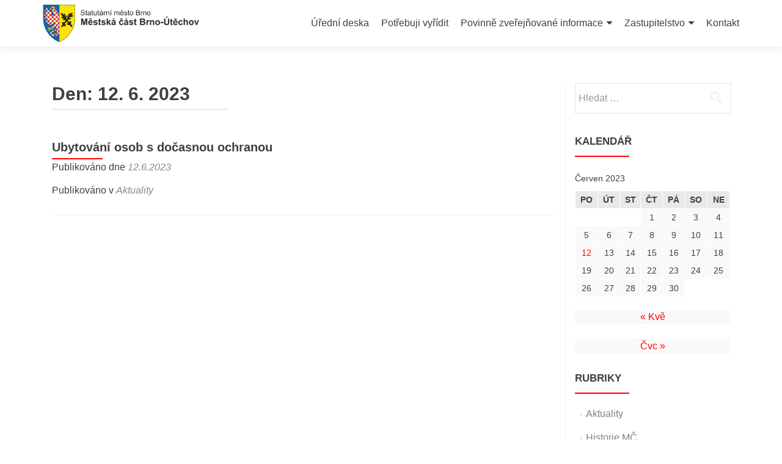

--- FILE ---
content_type: text/html; charset=UTF-8
request_url: https://brno-utechov.cz/2023/06/12/
body_size: 12347
content:
<!DOCTYPE html>

<html lang="cs">

<head>

<meta charset="UTF-8">
<meta name="viewport" content="width=device-width, initial-scale=1">
<link rel="profile" href="http://gmpg.org/xfn/11">
<link rel="pingback" href="https://brno-utechov.cz/xmlrpc.php">

<title>12.6.2023 &#8211; MČ Brno-Útěchov</title>
<meta name='robots' content='max-image-preview:large' />
<link rel='dns-prefetch' href='//www.googletagmanager.com' />
<link rel='dns-prefetch' href='//fonts.googleapis.com' />
<link rel="alternate" type="application/rss+xml" title="MČ Brno-Útěchov &raquo; RSS zdroj" href="https://brno-utechov.cz/feed/" />
<link rel="alternate" type="application/rss+xml" title="MČ Brno-Útěchov &raquo; RSS komentářů" href="https://brno-utechov.cz/comments/feed/" />
<style type="text/css">
.archive #nav-above,
					.archive #nav-below,
					.search #nav-above,
					.search #nav-below,
					.blog #nav-below, 
					.blog #nav-above, 
					.navigation.paging-navigation, 
					.navigation.pagination,
					.pagination.paging-pagination, 
					.pagination.pagination, 
					.pagination.loop-pagination, 
					.bicubic-nav-link, 
					#page-nav, 
					.camp-paging, 
					#reposter_nav-pages, 
					.unity-post-pagination, 
					.wordpost_content .nav_post_link { 
						display: none !important; 
					}
					.single-gallery .pagination.gllrpr_pagination {
						display: block !important; 
					}</style>
		
	<style id='wp-img-auto-sizes-contain-inline-css' type='text/css'>
img:is([sizes=auto i],[sizes^="auto," i]){contain-intrinsic-size:3000px 1500px}
/*# sourceURL=wp-img-auto-sizes-contain-inline-css */
</style>
<style id='wp-emoji-styles-inline-css' type='text/css'>

	img.wp-smiley, img.emoji {
		display: inline !important;
		border: none !important;
		box-shadow: none !important;
		height: 1em !important;
		width: 1em !important;
		margin: 0 0.07em !important;
		vertical-align: -0.1em !important;
		background: none !important;
		padding: 0 !important;
	}
/*# sourceURL=wp-emoji-styles-inline-css */
</style>
<style id='wp-block-library-inline-css' type='text/css'>
:root{--wp-block-synced-color:#7a00df;--wp-block-synced-color--rgb:122,0,223;--wp-bound-block-color:var(--wp-block-synced-color);--wp-editor-canvas-background:#ddd;--wp-admin-theme-color:#007cba;--wp-admin-theme-color--rgb:0,124,186;--wp-admin-theme-color-darker-10:#006ba1;--wp-admin-theme-color-darker-10--rgb:0,107,160.5;--wp-admin-theme-color-darker-20:#005a87;--wp-admin-theme-color-darker-20--rgb:0,90,135;--wp-admin-border-width-focus:2px}@media (min-resolution:192dpi){:root{--wp-admin-border-width-focus:1.5px}}.wp-element-button{cursor:pointer}:root .has-very-light-gray-background-color{background-color:#eee}:root .has-very-dark-gray-background-color{background-color:#313131}:root .has-very-light-gray-color{color:#eee}:root .has-very-dark-gray-color{color:#313131}:root .has-vivid-green-cyan-to-vivid-cyan-blue-gradient-background{background:linear-gradient(135deg,#00d084,#0693e3)}:root .has-purple-crush-gradient-background{background:linear-gradient(135deg,#34e2e4,#4721fb 50%,#ab1dfe)}:root .has-hazy-dawn-gradient-background{background:linear-gradient(135deg,#faaca8,#dad0ec)}:root .has-subdued-olive-gradient-background{background:linear-gradient(135deg,#fafae1,#67a671)}:root .has-atomic-cream-gradient-background{background:linear-gradient(135deg,#fdd79a,#004a59)}:root .has-nightshade-gradient-background{background:linear-gradient(135deg,#330968,#31cdcf)}:root .has-midnight-gradient-background{background:linear-gradient(135deg,#020381,#2874fc)}:root{--wp--preset--font-size--normal:16px;--wp--preset--font-size--huge:42px}.has-regular-font-size{font-size:1em}.has-larger-font-size{font-size:2.625em}.has-normal-font-size{font-size:var(--wp--preset--font-size--normal)}.has-huge-font-size{font-size:var(--wp--preset--font-size--huge)}.has-text-align-center{text-align:center}.has-text-align-left{text-align:left}.has-text-align-right{text-align:right}.has-fit-text{white-space:nowrap!important}#end-resizable-editor-section{display:none}.aligncenter{clear:both}.items-justified-left{justify-content:flex-start}.items-justified-center{justify-content:center}.items-justified-right{justify-content:flex-end}.items-justified-space-between{justify-content:space-between}.screen-reader-text{border:0;clip-path:inset(50%);height:1px;margin:-1px;overflow:hidden;padding:0;position:absolute;width:1px;word-wrap:normal!important}.screen-reader-text:focus{background-color:#ddd;clip-path:none;color:#444;display:block;font-size:1em;height:auto;left:5px;line-height:normal;padding:15px 23px 14px;text-decoration:none;top:5px;width:auto;z-index:100000}html :where(.has-border-color){border-style:solid}html :where([style*=border-top-color]){border-top-style:solid}html :where([style*=border-right-color]){border-right-style:solid}html :where([style*=border-bottom-color]){border-bottom-style:solid}html :where([style*=border-left-color]){border-left-style:solid}html :where([style*=border-width]){border-style:solid}html :where([style*=border-top-width]){border-top-style:solid}html :where([style*=border-right-width]){border-right-style:solid}html :where([style*=border-bottom-width]){border-bottom-style:solid}html :where([style*=border-left-width]){border-left-style:solid}html :where(img[class*=wp-image-]){height:auto;max-width:100%}:where(figure){margin:0 0 1em}html :where(.is-position-sticky){--wp-admin--admin-bar--position-offset:var(--wp-admin--admin-bar--height,0px)}@media screen and (max-width:600px){html :where(.is-position-sticky){--wp-admin--admin-bar--position-offset:0px}}

/*# sourceURL=wp-block-library-inline-css */
</style><style id='wp-block-image-inline-css' type='text/css'>
.wp-block-image>a,.wp-block-image>figure>a{display:inline-block}.wp-block-image img{box-sizing:border-box;height:auto;max-width:100%;vertical-align:bottom}@media not (prefers-reduced-motion){.wp-block-image img.hide{visibility:hidden}.wp-block-image img.show{animation:show-content-image .4s}}.wp-block-image[style*=border-radius] img,.wp-block-image[style*=border-radius]>a{border-radius:inherit}.wp-block-image.has-custom-border img{box-sizing:border-box}.wp-block-image.aligncenter{text-align:center}.wp-block-image.alignfull>a,.wp-block-image.alignwide>a{width:100%}.wp-block-image.alignfull img,.wp-block-image.alignwide img{height:auto;width:100%}.wp-block-image .aligncenter,.wp-block-image .alignleft,.wp-block-image .alignright,.wp-block-image.aligncenter,.wp-block-image.alignleft,.wp-block-image.alignright{display:table}.wp-block-image .aligncenter>figcaption,.wp-block-image .alignleft>figcaption,.wp-block-image .alignright>figcaption,.wp-block-image.aligncenter>figcaption,.wp-block-image.alignleft>figcaption,.wp-block-image.alignright>figcaption{caption-side:bottom;display:table-caption}.wp-block-image .alignleft{float:left;margin:.5em 1em .5em 0}.wp-block-image .alignright{float:right;margin:.5em 0 .5em 1em}.wp-block-image .aligncenter{margin-left:auto;margin-right:auto}.wp-block-image :where(figcaption){margin-bottom:1em;margin-top:.5em}.wp-block-image.is-style-circle-mask img{border-radius:9999px}@supports ((-webkit-mask-image:none) or (mask-image:none)) or (-webkit-mask-image:none){.wp-block-image.is-style-circle-mask img{border-radius:0;-webkit-mask-image:url('data:image/svg+xml;utf8,<svg viewBox="0 0 100 100" xmlns="http://www.w3.org/2000/svg"><circle cx="50" cy="50" r="50"/></svg>');mask-image:url('data:image/svg+xml;utf8,<svg viewBox="0 0 100 100" xmlns="http://www.w3.org/2000/svg"><circle cx="50" cy="50" r="50"/></svg>');mask-mode:alpha;-webkit-mask-position:center;mask-position:center;-webkit-mask-repeat:no-repeat;mask-repeat:no-repeat;-webkit-mask-size:contain;mask-size:contain}}:root :where(.wp-block-image.is-style-rounded img,.wp-block-image .is-style-rounded img){border-radius:9999px}.wp-block-image figure{margin:0}.wp-lightbox-container{display:flex;flex-direction:column;position:relative}.wp-lightbox-container img{cursor:zoom-in}.wp-lightbox-container img:hover+button{opacity:1}.wp-lightbox-container button{align-items:center;backdrop-filter:blur(16px) saturate(180%);background-color:#5a5a5a40;border:none;border-radius:4px;cursor:zoom-in;display:flex;height:20px;justify-content:center;opacity:0;padding:0;position:absolute;right:16px;text-align:center;top:16px;width:20px;z-index:100}@media not (prefers-reduced-motion){.wp-lightbox-container button{transition:opacity .2s ease}}.wp-lightbox-container button:focus-visible{outline:3px auto #5a5a5a40;outline:3px auto -webkit-focus-ring-color;outline-offset:3px}.wp-lightbox-container button:hover{cursor:pointer;opacity:1}.wp-lightbox-container button:focus{opacity:1}.wp-lightbox-container button:focus,.wp-lightbox-container button:hover,.wp-lightbox-container button:not(:hover):not(:active):not(.has-background){background-color:#5a5a5a40;border:none}.wp-lightbox-overlay{box-sizing:border-box;cursor:zoom-out;height:100vh;left:0;overflow:hidden;position:fixed;top:0;visibility:hidden;width:100%;z-index:100000}.wp-lightbox-overlay .close-button{align-items:center;cursor:pointer;display:flex;justify-content:center;min-height:40px;min-width:40px;padding:0;position:absolute;right:calc(env(safe-area-inset-right) + 16px);top:calc(env(safe-area-inset-top) + 16px);z-index:5000000}.wp-lightbox-overlay .close-button:focus,.wp-lightbox-overlay .close-button:hover,.wp-lightbox-overlay .close-button:not(:hover):not(:active):not(.has-background){background:none;border:none}.wp-lightbox-overlay .lightbox-image-container{height:var(--wp--lightbox-container-height);left:50%;overflow:hidden;position:absolute;top:50%;transform:translate(-50%,-50%);transform-origin:top left;width:var(--wp--lightbox-container-width);z-index:9999999999}.wp-lightbox-overlay .wp-block-image{align-items:center;box-sizing:border-box;display:flex;height:100%;justify-content:center;margin:0;position:relative;transform-origin:0 0;width:100%;z-index:3000000}.wp-lightbox-overlay .wp-block-image img{height:var(--wp--lightbox-image-height);min-height:var(--wp--lightbox-image-height);min-width:var(--wp--lightbox-image-width);width:var(--wp--lightbox-image-width)}.wp-lightbox-overlay .wp-block-image figcaption{display:none}.wp-lightbox-overlay button{background:none;border:none}.wp-lightbox-overlay .scrim{background-color:#fff;height:100%;opacity:.9;position:absolute;width:100%;z-index:2000000}.wp-lightbox-overlay.active{visibility:visible}@media not (prefers-reduced-motion){.wp-lightbox-overlay.active{animation:turn-on-visibility .25s both}.wp-lightbox-overlay.active img{animation:turn-on-visibility .35s both}.wp-lightbox-overlay.show-closing-animation:not(.active){animation:turn-off-visibility .35s both}.wp-lightbox-overlay.show-closing-animation:not(.active) img{animation:turn-off-visibility .25s both}.wp-lightbox-overlay.zoom.active{animation:none;opacity:1;visibility:visible}.wp-lightbox-overlay.zoom.active .lightbox-image-container{animation:lightbox-zoom-in .4s}.wp-lightbox-overlay.zoom.active .lightbox-image-container img{animation:none}.wp-lightbox-overlay.zoom.active .scrim{animation:turn-on-visibility .4s forwards}.wp-lightbox-overlay.zoom.show-closing-animation:not(.active){animation:none}.wp-lightbox-overlay.zoom.show-closing-animation:not(.active) .lightbox-image-container{animation:lightbox-zoom-out .4s}.wp-lightbox-overlay.zoom.show-closing-animation:not(.active) .lightbox-image-container img{animation:none}.wp-lightbox-overlay.zoom.show-closing-animation:not(.active) .scrim{animation:turn-off-visibility .4s forwards}}@keyframes show-content-image{0%{visibility:hidden}99%{visibility:hidden}to{visibility:visible}}@keyframes turn-on-visibility{0%{opacity:0}to{opacity:1}}@keyframes turn-off-visibility{0%{opacity:1;visibility:visible}99%{opacity:0;visibility:visible}to{opacity:0;visibility:hidden}}@keyframes lightbox-zoom-in{0%{transform:translate(calc((-100vw + var(--wp--lightbox-scrollbar-width))/2 + var(--wp--lightbox-initial-left-position)),calc(-50vh + var(--wp--lightbox-initial-top-position))) scale(var(--wp--lightbox-scale))}to{transform:translate(-50%,-50%) scale(1)}}@keyframes lightbox-zoom-out{0%{transform:translate(-50%,-50%) scale(1);visibility:visible}99%{visibility:visible}to{transform:translate(calc((-100vw + var(--wp--lightbox-scrollbar-width))/2 + var(--wp--lightbox-initial-left-position)),calc(-50vh + var(--wp--lightbox-initial-top-position))) scale(var(--wp--lightbox-scale));visibility:hidden}}
/*# sourceURL=https://brno-utechov.cz/wp-includes/blocks/image/style.min.css */
</style>
<style id='wp-block-paragraph-inline-css' type='text/css'>
.is-small-text{font-size:.875em}.is-regular-text{font-size:1em}.is-large-text{font-size:2.25em}.is-larger-text{font-size:3em}.has-drop-cap:not(:focus):first-letter{float:left;font-size:8.4em;font-style:normal;font-weight:100;line-height:.68;margin:.05em .1em 0 0;text-transform:uppercase}body.rtl .has-drop-cap:not(:focus):first-letter{float:none;margin-left:.1em}p.has-drop-cap.has-background{overflow:hidden}:root :where(p.has-background){padding:1.25em 2.375em}:where(p.has-text-color:not(.has-link-color)) a{color:inherit}p.has-text-align-left[style*="writing-mode:vertical-lr"],p.has-text-align-right[style*="writing-mode:vertical-rl"]{rotate:180deg}
/*# sourceURL=https://brno-utechov.cz/wp-includes/blocks/paragraph/style.min.css */
</style>
<style id='global-styles-inline-css' type='text/css'>
:root{--wp--preset--aspect-ratio--square: 1;--wp--preset--aspect-ratio--4-3: 4/3;--wp--preset--aspect-ratio--3-4: 3/4;--wp--preset--aspect-ratio--3-2: 3/2;--wp--preset--aspect-ratio--2-3: 2/3;--wp--preset--aspect-ratio--16-9: 16/9;--wp--preset--aspect-ratio--9-16: 9/16;--wp--preset--color--black: #000000;--wp--preset--color--cyan-bluish-gray: #abb8c3;--wp--preset--color--white: #ffffff;--wp--preset--color--pale-pink: #f78da7;--wp--preset--color--vivid-red: #cf2e2e;--wp--preset--color--luminous-vivid-orange: #ff6900;--wp--preset--color--luminous-vivid-amber: #fcb900;--wp--preset--color--light-green-cyan: #7bdcb5;--wp--preset--color--vivid-green-cyan: #00d084;--wp--preset--color--pale-cyan-blue: #8ed1fc;--wp--preset--color--vivid-cyan-blue: #0693e3;--wp--preset--color--vivid-purple: #9b51e0;--wp--preset--gradient--vivid-cyan-blue-to-vivid-purple: linear-gradient(135deg,rgb(6,147,227) 0%,rgb(155,81,224) 100%);--wp--preset--gradient--light-green-cyan-to-vivid-green-cyan: linear-gradient(135deg,rgb(122,220,180) 0%,rgb(0,208,130) 100%);--wp--preset--gradient--luminous-vivid-amber-to-luminous-vivid-orange: linear-gradient(135deg,rgb(252,185,0) 0%,rgb(255,105,0) 100%);--wp--preset--gradient--luminous-vivid-orange-to-vivid-red: linear-gradient(135deg,rgb(255,105,0) 0%,rgb(207,46,46) 100%);--wp--preset--gradient--very-light-gray-to-cyan-bluish-gray: linear-gradient(135deg,rgb(238,238,238) 0%,rgb(169,184,195) 100%);--wp--preset--gradient--cool-to-warm-spectrum: linear-gradient(135deg,rgb(74,234,220) 0%,rgb(151,120,209) 20%,rgb(207,42,186) 40%,rgb(238,44,130) 60%,rgb(251,105,98) 80%,rgb(254,248,76) 100%);--wp--preset--gradient--blush-light-purple: linear-gradient(135deg,rgb(255,206,236) 0%,rgb(152,150,240) 100%);--wp--preset--gradient--blush-bordeaux: linear-gradient(135deg,rgb(254,205,165) 0%,rgb(254,45,45) 50%,rgb(107,0,62) 100%);--wp--preset--gradient--luminous-dusk: linear-gradient(135deg,rgb(255,203,112) 0%,rgb(199,81,192) 50%,rgb(65,88,208) 100%);--wp--preset--gradient--pale-ocean: linear-gradient(135deg,rgb(255,245,203) 0%,rgb(182,227,212) 50%,rgb(51,167,181) 100%);--wp--preset--gradient--electric-grass: linear-gradient(135deg,rgb(202,248,128) 0%,rgb(113,206,126) 100%);--wp--preset--gradient--midnight: linear-gradient(135deg,rgb(2,3,129) 0%,rgb(40,116,252) 100%);--wp--preset--font-size--small: 13px;--wp--preset--font-size--medium: 20px;--wp--preset--font-size--large: 36px;--wp--preset--font-size--x-large: 42px;--wp--preset--spacing--20: 0.44rem;--wp--preset--spacing--30: 0.67rem;--wp--preset--spacing--40: 1rem;--wp--preset--spacing--50: 1.5rem;--wp--preset--spacing--60: 2.25rem;--wp--preset--spacing--70: 3.38rem;--wp--preset--spacing--80: 5.06rem;--wp--preset--shadow--natural: 6px 6px 9px rgba(0, 0, 0, 0.2);--wp--preset--shadow--deep: 12px 12px 50px rgba(0, 0, 0, 0.4);--wp--preset--shadow--sharp: 6px 6px 0px rgba(0, 0, 0, 0.2);--wp--preset--shadow--outlined: 6px 6px 0px -3px rgb(255, 255, 255), 6px 6px rgb(0, 0, 0);--wp--preset--shadow--crisp: 6px 6px 0px rgb(0, 0, 0);}:where(.is-layout-flex){gap: 0.5em;}:where(.is-layout-grid){gap: 0.5em;}body .is-layout-flex{display: flex;}.is-layout-flex{flex-wrap: wrap;align-items: center;}.is-layout-flex > :is(*, div){margin: 0;}body .is-layout-grid{display: grid;}.is-layout-grid > :is(*, div){margin: 0;}:where(.wp-block-columns.is-layout-flex){gap: 2em;}:where(.wp-block-columns.is-layout-grid){gap: 2em;}:where(.wp-block-post-template.is-layout-flex){gap: 1.25em;}:where(.wp-block-post-template.is-layout-grid){gap: 1.25em;}.has-black-color{color: var(--wp--preset--color--black) !important;}.has-cyan-bluish-gray-color{color: var(--wp--preset--color--cyan-bluish-gray) !important;}.has-white-color{color: var(--wp--preset--color--white) !important;}.has-pale-pink-color{color: var(--wp--preset--color--pale-pink) !important;}.has-vivid-red-color{color: var(--wp--preset--color--vivid-red) !important;}.has-luminous-vivid-orange-color{color: var(--wp--preset--color--luminous-vivid-orange) !important;}.has-luminous-vivid-amber-color{color: var(--wp--preset--color--luminous-vivid-amber) !important;}.has-light-green-cyan-color{color: var(--wp--preset--color--light-green-cyan) !important;}.has-vivid-green-cyan-color{color: var(--wp--preset--color--vivid-green-cyan) !important;}.has-pale-cyan-blue-color{color: var(--wp--preset--color--pale-cyan-blue) !important;}.has-vivid-cyan-blue-color{color: var(--wp--preset--color--vivid-cyan-blue) !important;}.has-vivid-purple-color{color: var(--wp--preset--color--vivid-purple) !important;}.has-black-background-color{background-color: var(--wp--preset--color--black) !important;}.has-cyan-bluish-gray-background-color{background-color: var(--wp--preset--color--cyan-bluish-gray) !important;}.has-white-background-color{background-color: var(--wp--preset--color--white) !important;}.has-pale-pink-background-color{background-color: var(--wp--preset--color--pale-pink) !important;}.has-vivid-red-background-color{background-color: var(--wp--preset--color--vivid-red) !important;}.has-luminous-vivid-orange-background-color{background-color: var(--wp--preset--color--luminous-vivid-orange) !important;}.has-luminous-vivid-amber-background-color{background-color: var(--wp--preset--color--luminous-vivid-amber) !important;}.has-light-green-cyan-background-color{background-color: var(--wp--preset--color--light-green-cyan) !important;}.has-vivid-green-cyan-background-color{background-color: var(--wp--preset--color--vivid-green-cyan) !important;}.has-pale-cyan-blue-background-color{background-color: var(--wp--preset--color--pale-cyan-blue) !important;}.has-vivid-cyan-blue-background-color{background-color: var(--wp--preset--color--vivid-cyan-blue) !important;}.has-vivid-purple-background-color{background-color: var(--wp--preset--color--vivid-purple) !important;}.has-black-border-color{border-color: var(--wp--preset--color--black) !important;}.has-cyan-bluish-gray-border-color{border-color: var(--wp--preset--color--cyan-bluish-gray) !important;}.has-white-border-color{border-color: var(--wp--preset--color--white) !important;}.has-pale-pink-border-color{border-color: var(--wp--preset--color--pale-pink) !important;}.has-vivid-red-border-color{border-color: var(--wp--preset--color--vivid-red) !important;}.has-luminous-vivid-orange-border-color{border-color: var(--wp--preset--color--luminous-vivid-orange) !important;}.has-luminous-vivid-amber-border-color{border-color: var(--wp--preset--color--luminous-vivid-amber) !important;}.has-light-green-cyan-border-color{border-color: var(--wp--preset--color--light-green-cyan) !important;}.has-vivid-green-cyan-border-color{border-color: var(--wp--preset--color--vivid-green-cyan) !important;}.has-pale-cyan-blue-border-color{border-color: var(--wp--preset--color--pale-cyan-blue) !important;}.has-vivid-cyan-blue-border-color{border-color: var(--wp--preset--color--vivid-cyan-blue) !important;}.has-vivid-purple-border-color{border-color: var(--wp--preset--color--vivid-purple) !important;}.has-vivid-cyan-blue-to-vivid-purple-gradient-background{background: var(--wp--preset--gradient--vivid-cyan-blue-to-vivid-purple) !important;}.has-light-green-cyan-to-vivid-green-cyan-gradient-background{background: var(--wp--preset--gradient--light-green-cyan-to-vivid-green-cyan) !important;}.has-luminous-vivid-amber-to-luminous-vivid-orange-gradient-background{background: var(--wp--preset--gradient--luminous-vivid-amber-to-luminous-vivid-orange) !important;}.has-luminous-vivid-orange-to-vivid-red-gradient-background{background: var(--wp--preset--gradient--luminous-vivid-orange-to-vivid-red) !important;}.has-very-light-gray-to-cyan-bluish-gray-gradient-background{background: var(--wp--preset--gradient--very-light-gray-to-cyan-bluish-gray) !important;}.has-cool-to-warm-spectrum-gradient-background{background: var(--wp--preset--gradient--cool-to-warm-spectrum) !important;}.has-blush-light-purple-gradient-background{background: var(--wp--preset--gradient--blush-light-purple) !important;}.has-blush-bordeaux-gradient-background{background: var(--wp--preset--gradient--blush-bordeaux) !important;}.has-luminous-dusk-gradient-background{background: var(--wp--preset--gradient--luminous-dusk) !important;}.has-pale-ocean-gradient-background{background: var(--wp--preset--gradient--pale-ocean) !important;}.has-electric-grass-gradient-background{background: var(--wp--preset--gradient--electric-grass) !important;}.has-midnight-gradient-background{background: var(--wp--preset--gradient--midnight) !important;}.has-small-font-size{font-size: var(--wp--preset--font-size--small) !important;}.has-medium-font-size{font-size: var(--wp--preset--font-size--medium) !important;}.has-large-font-size{font-size: var(--wp--preset--font-size--large) !important;}.has-x-large-font-size{font-size: var(--wp--preset--font-size--x-large) !important;}
/*# sourceURL=global-styles-inline-css */
</style>

<style id='classic-theme-styles-inline-css' type='text/css'>
/*! This file is auto-generated */
.wp-block-button__link{color:#fff;background-color:#32373c;border-radius:9999px;box-shadow:none;text-decoration:none;padding:calc(.667em + 2px) calc(1.333em + 2px);font-size:1.125em}.wp-block-file__button{background:#32373c;color:#fff;text-decoration:none}
/*# sourceURL=/wp-includes/css/classic-themes.min.css */
</style>
<link rel='stylesheet' id='zerif_font_all-css' href='//fonts.googleapis.com/css?family=Open+Sans%3A300%2C300italic%2C400%2C400italic%2C600%2C600italic%2C700%2C700italic%2C800%2C800italic&#038;subset=latin&#038;ver=6.9' type='text/css' media='all' />
<link rel='stylesheet' id='zerif_bootstrap_style-css' href='https://brno-utechov.cz/wp-content/themes/zerif-lite/css/bootstrap.css?ver=6.9' type='text/css' media='all' />
<link rel='stylesheet' id='zerif_fontawesome-css' href='https://brno-utechov.cz/wp-content/themes/zerif-lite/css/font-awesome.min.css?ver=v1' type='text/css' media='all' />
<link rel='stylesheet' id='zerif_style-css' href='https://brno-utechov.cz/wp-content/themes/zerif-lite/style.css?ver=1.8.5.48' type='text/css' media='all' />
<style id='zerif_style-inline-css' type='text/css'>
body.home.page:not(.page-template-template-frontpage) {
			background-image: none !important;
		}
/*# sourceURL=zerif_style-inline-css */
</style>
<link rel='stylesheet' id='zerif_responsive_style-css' href='https://brno-utechov.cz/wp-content/themes/zerif-lite/css/responsive.css?ver=1.8.5.48' type='text/css' media='all' />
<link rel='stylesheet' id='wp-paginate-css' href='https://brno-utechov.cz/wp-content/plugins/wp-paginate/css/wp-paginate.css?ver=2.2.0' type='text/css' media='screen' />
<script type="text/javascript" src="https://brno-utechov.cz/wp-includes/js/jquery/jquery.min.js?ver=3.7.1" id="jquery-core-js"></script>
<script type="text/javascript" src="https://brno-utechov.cz/wp-includes/js/jquery/jquery-migrate.min.js?ver=3.4.1" id="jquery-migrate-js"></script>

<!-- Google tag (gtag.js) snippet added by Site Kit -->
<!-- Google Analytics snippet added by Site Kit -->
<script type="text/javascript" src="https://www.googletagmanager.com/gtag/js?id=G-4LSP9QJJ1X" id="google_gtagjs-js" async></script>
<script type="text/javascript" id="google_gtagjs-js-after">
/* <![CDATA[ */
window.dataLayer = window.dataLayer || [];function gtag(){dataLayer.push(arguments);}
gtag("set","linker",{"domains":["brno-utechov.cz"]});
gtag("js", new Date());
gtag("set", "developer_id.dZTNiMT", true);
gtag("config", "G-4LSP9QJJ1X");
//# sourceURL=google_gtagjs-js-after
/* ]]> */
</script>
<link rel="https://api.w.org/" href="https://brno-utechov.cz/wp-json/" /><link rel="EditURI" type="application/rsd+xml" title="RSD" href="https://brno-utechov.cz/xmlrpc.php?rsd" />
<meta name="generator" content="WordPress 6.9" />
<meta name="generator" content="Site Kit by Google 1.170.0" /><!-- Enter your scripts here --><style type="text/css" id="custom-background-css">
body.custom-background { background-image: url("https://brno-utechov.cz/wp-content/uploads/2023/02/pic_galeri_hp.jpg"); background-position: left top; background-size: cover; background-repeat: no-repeat; background-attachment: fixed; }
</style>
	<link rel="icon" href="https://brno-utechov.cz/wp-content/uploads/2023/02/cropped-MC_favicon_png_2-32x32.png" sizes="32x32" />
<link rel="icon" href="https://brno-utechov.cz/wp-content/uploads/2023/02/cropped-MC_favicon_png_2-192x192.png" sizes="192x192" />
<link rel="apple-touch-icon" href="https://brno-utechov.cz/wp-content/uploads/2023/02/cropped-MC_favicon_png_2-180x180.png" />
<meta name="msapplication-TileImage" content="https://brno-utechov.cz/wp-content/uploads/2023/02/cropped-MC_favicon_png_2-270x270.png" />
		<style type="text/css" id="wp-custom-css">
			.nav-links {
    display: none;  
}

.zerif-copyright-box {
    display: none;  
}		</style>
		
</head>


	<body class="archive date wp-custom-logo wp-theme-zerif-lite group-blog" >

	

<div id="mobilebgfix">
	<div class="mobile-bg-fix-img-wrap">
		<div class="mobile-bg-fix-img"></div>
	</div>
	<div class="mobile-bg-fix-whole-site">


<header id="home" class="header" itemscope="itemscope" itemtype="http://schema.org/WPHeader">

	<div id="main-nav" class="navbar navbar-inverse bs-docs-nav" role="banner">

		<div class="container">

			
			<div class="navbar-header responsive-logo">

				<button class="navbar-toggle collapsed" type="button" data-toggle="collapse" data-target=".bs-navbar-collapse">

				<span class="sr-only">Rozbalit nabídku</span>

				<span class="icon-bar"></span>

				<span class="icon-bar"></span>

				<span class="icon-bar"></span>

				</button>

					<div class="navbar-brand" itemscope itemtype="http://schema.org/Organization">

						<a href="https://brno-utechov.cz/" class="custom-logo-link" rel="home"><img width="1792" height="419" src="https://brno-utechov.cz/wp-content/uploads/2023/02/znak_header_png-1.png" class="custom-logo" alt="MČ Brno-Útěchov" decoding="async" fetchpriority="high" srcset="https://brno-utechov.cz/wp-content/uploads/2023/02/znak_header_png-1.png 1792w, https://brno-utechov.cz/wp-content/uploads/2023/02/znak_header_png-1-300x70.png 300w, https://brno-utechov.cz/wp-content/uploads/2023/02/znak_header_png-1-1024x239.png 1024w, https://brno-utechov.cz/wp-content/uploads/2023/02/znak_header_png-1-768x180.png 768w, https://brno-utechov.cz/wp-content/uploads/2023/02/znak_header_png-1-1536x359.png 1536w" sizes="(max-width: 1792px) 100vw, 1792px" /></a>
					</div> <!-- /.navbar-brand -->

				</div> <!-- /.navbar-header -->

			
		
		<nav class="navbar-collapse bs-navbar-collapse collapse" id="site-navigation" itemscope itemtype="http://schema.org/SiteNavigationElement">
			<a class="screen-reader-text skip-link" href="#content">Přejít k obsahu webu</a>
			<ul id="menu-menu-1" class="nav navbar-nav navbar-right responsive-nav main-nav-list"><li id="menu-item-7293" class="menu-item menu-item-type-taxonomy menu-item-object-category menu-item-7293"><a href="https://brno-utechov.cz/category/uredni-deska/">Úřední deska</a></li>
<li id="menu-item-7220" class="menu-item menu-item-type-post_type menu-item-object-page menu-item-7220"><a href="https://brno-utechov.cz/potrebuji-vyridit/">Potřebuji vyřídit</a></li>
<li id="menu-item-7298" class="menu-item menu-item-type-post_type menu-item-object-page menu-item-has-children menu-item-7298"><a href="https://brno-utechov.cz/povinne-zverejnovane-informace/">Povinně zveřejňované informace</a>
<ul class="sub-menu">
	<li id="menu-item-7295" class="menu-item menu-item-type-taxonomy menu-item-object-category menu-item-7295"><a href="https://brno-utechov.cz/category/smb/">Právní předpisy města Brna</a></li>
	<li id="menu-item-7294" class="menu-item menu-item-type-taxonomy menu-item-object-category menu-item-7294"><a href="https://brno-utechov.cz/category/uredni-deska/rozpocet/">Rozpočet a závěrečný účet</a></li>
	<li id="menu-item-7296" class="menu-item menu-item-type-taxonomy menu-item-object-category menu-item-7296"><a href="https://brno-utechov.cz/category/vyberova-rizeni/">Výběrová řízení</a></li>
	<li id="menu-item-7297" class="menu-item menu-item-type-taxonomy menu-item-object-category menu-item-7297"><a href="https://brno-utechov.cz/category/volby/">Volby/Elections</a></li>
</ul>
</li>
<li id="menu-item-7222" class="menu-item menu-item-type-post_type menu-item-object-page menu-item-has-children menu-item-7222"><a href="https://brno-utechov.cz/zastupitelstvo/">Zastupitelstvo</a>
<ul class="sub-menu">
	<li id="menu-item-7225" class="menu-item menu-item-type-taxonomy menu-item-object-category menu-item-7225"><a href="https://brno-utechov.cz/category/zapisy/">Zápisy ze zasedání ZMČ</a></li>
</ul>
</li>
<li id="menu-item-7224" class="menu-item menu-item-type-post_type menu-item-object-page menu-item-7224"><a href="https://brno-utechov.cz/kontakt/">Kontakt</a></li>
</ul>		</nav>

		
		</div> <!-- /.container -->

		
	</div> <!-- /#main-nav -->
	<!-- / END TOP BAR -->

<div class="clear"></div>

</header> <!-- / END HOME SECTION  -->
<div id="content" class="site-content">

<div class="container">

	
	<div class="content-left-wrap col-md-9">

		
		<div id="primary" class="content-area">

			<main id="main" class="site-main">

			
				<header class="page-header">

					<h1 class="page-title">Den: <span>12. 6. 2023</span></h1>
				</header><!-- .page-header -->

				
<article id="post-7991" class="post-7991 post type-post status-publish format-standard hentry category-aktuality" itemtype="http://schema.org/BlogPosting" itemtype="http://schema.org/BlogPosting">
	<div class="listpost-content-wrap-full">
	<div class="list-post-top">

	<header class="entry-header">

		<h1 class="entry-title"><a href="https://brno-utechov.cz/2023/06/12/ubytovani-osob-s-docasnou-ochranou/" rel="bookmark">Ubytování osob s dočasnou ochranou</a></h1>

		
		<div class="entry-meta">

			<span class="posted-on">Publikováno dne <a href="https://brno-utechov.cz/2023/06/12/ubytovani-osob-s-docasnou-ochranou/" rel="bookmark"><time class="entry-date published" datetime="2023-06-12T14:49:30+02:00">12.6.2023</time><time class="updated" datetime="2023-06-12T14:49:31+02:00">12.6.2023</time></a></span><span class="byline"> by <span class="author vcard"><a class="url fn n" href="https://brno-utechov.cz/author/admin/">admin admin</a></span></span>
		</div><!-- .entry-meta -->

		
	</header><!-- .entry-header -->

	<div class="entry-content">
	<footer class="entry-footer">

		<span class="cat-links">Publikováno v <a href="https://brno-utechov.cz/category/aktuality/" rel="category tag">Aktuality</a></span>
	</footer><!-- .entry-footer -->

	</div><!-- .entry-content --><!-- .entry-summary -->

	</div><!-- .list-post-top -->

</div><!-- .listpost-content-wrap -->

</article><!-- #post-## -->
<div class="navigation"></div>
			</main><!-- #main -->

		</div><!-- #primary -->

		
	</div><!-- .content-left-wrap -->

	
			<div class="sidebar-wrap col-md-3 content-left-wrap">
			

	<div id="secondary" class="widget-area" role="complementary">

		
		<aside id="search-2" class="widget widget_search"><form role="search" method="get" class="search-form" action="https://brno-utechov.cz/">
				<label>
					<span class="screen-reader-text">Vyhledávání</span>
					<input type="search" class="search-field" placeholder="Hledat &hellip;" value="" name="s" />
				</label>
				<input type="submit" class="search-submit" value="Hledat" />
			</form></aside><aside id="calendar-3" class="widget widget_calendar"><h2 class="widget-title">Kalendář</h2><div id="calendar_wrap" class="calendar_wrap"><table id="wp-calendar" class="wp-calendar-table">
	<caption>Červen 2023</caption>
	<thead>
	<tr>
		<th scope="col" aria-label="Pondělí">Po</th>
		<th scope="col" aria-label="Úterý">Út</th>
		<th scope="col" aria-label="Středa">St</th>
		<th scope="col" aria-label="Čtvrtek">Čt</th>
		<th scope="col" aria-label="Pátek">Pá</th>
		<th scope="col" aria-label="Sobota">So</th>
		<th scope="col" aria-label="Neděle">Ne</th>
	</tr>
	</thead>
	<tbody>
	<tr>
		<td colspan="3" class="pad">&nbsp;</td><td>1</td><td>2</td><td>3</td><td>4</td>
	</tr>
	<tr>
		<td>5</td><td>6</td><td>7</td><td>8</td><td>9</td><td>10</td><td>11</td>
	</tr>
	<tr>
		<td><a href="https://brno-utechov.cz/2023/06/12/" aria-label="Příspěvky publikované 12. 6. 2023">12</a></td><td>13</td><td>14</td><td>15</td><td>16</td><td>17</td><td>18</td>
	</tr>
	<tr>
		<td>19</td><td>20</td><td>21</td><td>22</td><td>23</td><td>24</td><td>25</td>
	</tr>
	<tr>
		<td>26</td><td>27</td><td>28</td><td>29</td><td>30</td>
		<td class="pad" colspan="2">&nbsp;</td>
	</tr>
	</tbody>
	</table><nav aria-label="Předchozí a další měsíce" class="wp-calendar-nav">
		<span class="wp-calendar-nav-prev"><a href="https://brno-utechov.cz/2023/05/">&laquo; Kvě</a></span>
		<span class="pad">&nbsp;</span>
		<span class="wp-calendar-nav-next"><a href="https://brno-utechov.cz/2023/07/">Čvc &raquo;</a></span>
	</nav></div></aside><aside id="categories-2" class="widget widget_categories"><h2 class="widget-title">Rubriky</h2>
			<ul>
					<li class="cat-item cat-item-2"><a href="https://brno-utechov.cz/category/aktuality/">Aktuality</a>
</li>
	<li class="cat-item cat-item-6"><a href="https://brno-utechov.cz/category/historie-mc/">Historie MČ</a>
</li>
	<li class="cat-item cat-item-4"><a href="https://brno-utechov.cz/category/internet-mc/">Internet MČ</a>
</li>
	<li class="cat-item cat-item-13"><a href="https://brno-utechov.cz/category/smb/">Právní předpisy města Brna</a>
</li>
	<li class="cat-item cat-item-11"><a href="https://brno-utechov.cz/category/uredni-deska/rozpocet/">Rozpočet a závěrečný účet</a>
</li>
	<li class="cat-item cat-item-5"><a href="https://brno-utechov.cz/category/sportovni-centrum-mc/">Sportovní centrum MČ</a>
</li>
	<li class="cat-item cat-item-7"><a href="https://brno-utechov.cz/category/ekodvur-mc/">SSO Brno-Útěchov</a>
</li>
	<li class="cat-item cat-item-3"><a href="https://brno-utechov.cz/category/uredni-deska/">Úřední deska</a>
</li>
	<li class="cat-item cat-item-10"><a href="https://brno-utechov.cz/category/volby/">Volby/Elections</a>
</li>
	<li class="cat-item cat-item-16"><a href="https://brno-utechov.cz/category/vyberova-rizeni/">Výběrová řízení</a>
</li>
	<li class="cat-item cat-item-23"><a href="https://brno-utechov.cz/category/vybory-zmc/">Zápisy z výborů ZMČ</a>
</li>
	<li class="cat-item cat-item-8"><a href="https://brno-utechov.cz/category/zapisy/">Zápisy ze zasedání ZMČ</a>
</li>
	<li class="cat-item cat-item-17"><a href="https://brno-utechov.cz/category/zpravodaj/">Zpravodaj MČ</a>
</li>
			</ul>

			</aside><aside id="block-15" class="widget widget_block widget_media_image">
<figure class="wp-block-image size-large"><a href="https://brno-utechov.cz/wp-content/uploads/2023/07/Letak-Ceska-Obec-do-zpravodaje.pdf"><img loading="lazy" decoding="async" width="1024" height="1024" src="https://brno-utechov.cz/wp-content/uploads/2023/08/ceska-obec-brno-utechov-1024x1024.jpg" alt="" class="wp-image-8310" srcset="https://brno-utechov.cz/wp-content/uploads/2023/08/ceska-obec-brno-utechov-1024x1024.jpg 1024w, https://brno-utechov.cz/wp-content/uploads/2023/08/ceska-obec-brno-utechov-300x300.jpg 300w, https://brno-utechov.cz/wp-content/uploads/2023/08/ceska-obec-brno-utechov-150x150.jpg 150w, https://brno-utechov.cz/wp-content/uploads/2023/08/ceska-obec-brno-utechov-768x768.jpg 768w, https://brno-utechov.cz/wp-content/uploads/2023/08/ceska-obec-brno-utechov-1536x1536.jpg 1536w, https://brno-utechov.cz/wp-content/uploads/2023/08/ceska-obec-brno-utechov-2048x2048.jpg 2048w, https://brno-utechov.cz/wp-content/uploads/2023/08/ceska-obec-brno-utechov-250x250.jpg 250w, https://brno-utechov.cz/wp-content/uploads/2023/08/ceska-obec-brno-utechov-174x174.jpg 174w" sizes="auto, (max-width: 1024px) 100vw, 1024px" /></a></figure>
</aside>
		<aside id="recent-posts-2" class="widget widget_recent_entries">
		<h2 class="widget-title">Nejnovější příspěvky</h2>
		<ul>
											<li>
					<a href="https://brno-utechov.cz/2026/01/21/zamer-obce-32/">Záměr obce</a>
									</li>
											<li>
					<a href="https://brno-utechov.cz/2026/01/19/poplatek-za-odpad/">Poplatek za odpad</a>
									</li>
											<li>
					<a href="https://brno-utechov.cz/2026/01/16/rozpoctove-opatreni-c-11-2025/">Rozpočtové opatření č. 11/2025</a>
									</li>
											<li>
					<a href="https://brno-utechov.cz/2026/01/16/brusleni-v-utechove/">BRUSLENÍ V ÚTĚCHOVĚ</a>
									</li>
											<li>
					<a href="https://brno-utechov.cz/2026/01/14/trikralova-sbirka-2026/">Tříkrálová sbírka 2026</a>
									</li>
					</ul>

		</aside><aside id="archives-2" class="widget widget_archive"><h2 class="widget-title">Archivy</h2>		<label class="screen-reader-text" for="archives-dropdown-2">Archivy</label>
		<select id="archives-dropdown-2" name="archive-dropdown">
			
			<option value="">Vybrat měsíc</option>
				<option value='https://brno-utechov.cz/2026/01/'> Leden 2026 &nbsp;(9)</option>
	<option value='https://brno-utechov.cz/2025/12/'> Prosinec 2025 &nbsp;(7)</option>
	<option value='https://brno-utechov.cz/2025/11/'> Listopad 2025 &nbsp;(4)</option>
	<option value='https://brno-utechov.cz/2025/10/'> Říjen 2025 &nbsp;(4)</option>
	<option value='https://brno-utechov.cz/2025/09/'> Září 2025 &nbsp;(4)</option>
	<option value='https://brno-utechov.cz/2025/08/'> Srpen 2025 &nbsp;(3)</option>
	<option value='https://brno-utechov.cz/2025/06/'> Červen 2025 &nbsp;(7)</option>
	<option value='https://brno-utechov.cz/2025/04/'> Duben 2025 &nbsp;(2)</option>
	<option value='https://brno-utechov.cz/2025/03/'> Březen 2025 &nbsp;(6)</option>
	<option value='https://brno-utechov.cz/2025/02/'> Únor 2025 &nbsp;(5)</option>
	<option value='https://brno-utechov.cz/2025/01/'> Leden 2025 &nbsp;(4)</option>
	<option value='https://brno-utechov.cz/2024/12/'> Prosinec 2024 &nbsp;(6)</option>
	<option value='https://brno-utechov.cz/2024/11/'> Listopad 2024 &nbsp;(1)</option>
	<option value='https://brno-utechov.cz/2024/10/'> Říjen 2024 &nbsp;(4)</option>
	<option value='https://brno-utechov.cz/2024/09/'> Září 2024 &nbsp;(7)</option>
	<option value='https://brno-utechov.cz/2024/08/'> Srpen 2024 &nbsp;(2)</option>
	<option value='https://brno-utechov.cz/2024/07/'> Červenec 2024 &nbsp;(2)</option>
	<option value='https://brno-utechov.cz/2024/06/'> Červen 2024 &nbsp;(3)</option>
	<option value='https://brno-utechov.cz/2024/05/'> Květen 2024 &nbsp;(3)</option>
	<option value='https://brno-utechov.cz/2024/04/'> Duben 2024 &nbsp;(4)</option>
	<option value='https://brno-utechov.cz/2024/03/'> Březen 2024 &nbsp;(1)</option>
	<option value='https://brno-utechov.cz/2024/02/'> Únor 2024 &nbsp;(1)</option>
	<option value='https://brno-utechov.cz/2024/01/'> Leden 2024 &nbsp;(4)</option>
	<option value='https://brno-utechov.cz/2023/12/'> Prosinec 2023 &nbsp;(2)</option>
	<option value='https://brno-utechov.cz/2023/11/'> Listopad 2023 &nbsp;(3)</option>
	<option value='https://brno-utechov.cz/2023/10/'> Říjen 2023 &nbsp;(1)</option>
	<option value='https://brno-utechov.cz/2023/09/'> Září 2023 &nbsp;(7)</option>
	<option value='https://brno-utechov.cz/2023/08/'> Srpen 2023 &nbsp;(1)</option>
	<option value='https://brno-utechov.cz/2023/07/'> Červenec 2023 &nbsp;(4)</option>
	<option value='https://brno-utechov.cz/2023/06/' selected='selected'> Červen 2023 &nbsp;(1)</option>
	<option value='https://brno-utechov.cz/2023/05/'> Květen 2023 &nbsp;(3)</option>
	<option value='https://brno-utechov.cz/2023/04/'> Duben 2023 &nbsp;(1)</option>
	<option value='https://brno-utechov.cz/2023/03/'> Březen 2023 &nbsp;(7)</option>
	<option value='https://brno-utechov.cz/2023/02/'> Únor 2023 &nbsp;(4)</option>
	<option value='https://brno-utechov.cz/2023/01/'> Leden 2023 &nbsp;(9)</option>
	<option value='https://brno-utechov.cz/2022/12/'> Prosinec 2022 &nbsp;(1)</option>
	<option value='https://brno-utechov.cz/2022/11/'> Listopad 2022 &nbsp;(3)</option>
	<option value='https://brno-utechov.cz/2022/10/'> Říjen 2022 &nbsp;(1)</option>
	<option value='https://brno-utechov.cz/2022/09/'> Září 2022 &nbsp;(2)</option>
	<option value='https://brno-utechov.cz/2022/08/'> Srpen 2022 &nbsp;(4)</option>
	<option value='https://brno-utechov.cz/2022/07/'> Červenec 2022 &nbsp;(6)</option>
	<option value='https://brno-utechov.cz/2022/06/'> Červen 2022 &nbsp;(8)</option>
	<option value='https://brno-utechov.cz/2022/05/'> Květen 2022 &nbsp;(10)</option>
	<option value='https://brno-utechov.cz/2022/04/'> Duben 2022 &nbsp;(6)</option>
	<option value='https://brno-utechov.cz/2022/03/'> Březen 2022 &nbsp;(13)</option>
	<option value='https://brno-utechov.cz/2022/02/'> Únor 2022 &nbsp;(6)</option>
	<option value='https://brno-utechov.cz/2022/01/'> Leden 2022 &nbsp;(4)</option>
	<option value='https://brno-utechov.cz/2021/12/'> Prosinec 2021 &nbsp;(8)</option>
	<option value='https://brno-utechov.cz/2021/11/'> Listopad 2021 &nbsp;(7)</option>
	<option value='https://brno-utechov.cz/2021/10/'> Říjen 2021 &nbsp;(7)</option>
	<option value='https://brno-utechov.cz/2021/09/'> Září 2021 &nbsp;(8)</option>
	<option value='https://brno-utechov.cz/2021/08/'> Srpen 2021 &nbsp;(5)</option>
	<option value='https://brno-utechov.cz/2021/07/'> Červenec 2021 &nbsp;(3)</option>
	<option value='https://brno-utechov.cz/2021/05/'> Květen 2021 &nbsp;(2)</option>
	<option value='https://brno-utechov.cz/2021/03/'> Březen 2021 &nbsp;(2)</option>
	<option value='https://brno-utechov.cz/2021/02/'> Únor 2021 &nbsp;(3)</option>
	<option value='https://brno-utechov.cz/2020/12/'> Prosinec 2020 &nbsp;(1)</option>
	<option value='https://brno-utechov.cz/2020/11/'> Listopad 2020 &nbsp;(1)</option>
	<option value='https://brno-utechov.cz/2020/10/'> Říjen 2020 &nbsp;(1)</option>
	<option value='https://brno-utechov.cz/2020/07/'> Červenec 2020 &nbsp;(1)</option>
	<option value='https://brno-utechov.cz/2020/06/'> Červen 2020 &nbsp;(1)</option>
	<option value='https://brno-utechov.cz/2020/05/'> Květen 2020 &nbsp;(1)</option>
	<option value='https://brno-utechov.cz/2020/03/'> Březen 2020 &nbsp;(2)</option>
	<option value='https://brno-utechov.cz/2020/02/'> Únor 2020 &nbsp;(2)</option>
	<option value='https://brno-utechov.cz/2020/01/'> Leden 2020 &nbsp;(1)</option>
	<option value='https://brno-utechov.cz/2019/11/'> Listopad 2019 &nbsp;(1)</option>
	<option value='https://brno-utechov.cz/2019/10/'> Říjen 2019 &nbsp;(1)</option>
	<option value='https://brno-utechov.cz/2019/09/'> Září 2019 &nbsp;(1)</option>
	<option value='https://brno-utechov.cz/2019/08/'> Srpen 2019 &nbsp;(2)</option>
	<option value='https://brno-utechov.cz/2019/07/'> Červenec 2019 &nbsp;(1)</option>
	<option value='https://brno-utechov.cz/2019/06/'> Červen 2019 &nbsp;(1)</option>
	<option value='https://brno-utechov.cz/2019/04/'> Duben 2019 &nbsp;(1)</option>
	<option value='https://brno-utechov.cz/2019/02/'> Únor 2019 &nbsp;(1)</option>
	<option value='https://brno-utechov.cz/2019/01/'> Leden 2019 &nbsp;(3)</option>
	<option value='https://brno-utechov.cz/2018/12/'> Prosinec 2018 &nbsp;(1)</option>
	<option value='https://brno-utechov.cz/2018/11/'> Listopad 2018 &nbsp;(1)</option>
	<option value='https://brno-utechov.cz/2018/10/'> Říjen 2018 &nbsp;(1)</option>
	<option value='https://brno-utechov.cz/2018/07/'> Červenec 2018 &nbsp;(1)</option>
	<option value='https://brno-utechov.cz/2018/06/'> Červen 2018 &nbsp;(2)</option>
	<option value='https://brno-utechov.cz/2018/03/'> Březen 2018 &nbsp;(2)</option>
	<option value='https://brno-utechov.cz/2018/02/'> Únor 2018 &nbsp;(1)</option>
	<option value='https://brno-utechov.cz/2018/01/'> Leden 2018 &nbsp;(1)</option>
	<option value='https://brno-utechov.cz/2017/12/'> Prosinec 2017 &nbsp;(1)</option>
	<option value='https://brno-utechov.cz/2017/10/'> Říjen 2017 &nbsp;(1)</option>
	<option value='https://brno-utechov.cz/2017/07/'> Červenec 2017 &nbsp;(1)</option>
	<option value='https://brno-utechov.cz/2017/06/'> Červen 2017 &nbsp;(1)</option>
	<option value='https://brno-utechov.cz/2017/05/'> Květen 2017 &nbsp;(1)</option>
	<option value='https://brno-utechov.cz/2017/03/'> Březen 2017 &nbsp;(2)</option>
	<option value='https://brno-utechov.cz/2016/12/'> Prosinec 2016 &nbsp;(1)</option>
	<option value='https://brno-utechov.cz/2016/11/'> Listopad 2016 &nbsp;(1)</option>
	<option value='https://brno-utechov.cz/2016/10/'> Říjen 2016 &nbsp;(1)</option>
	<option value='https://brno-utechov.cz/2016/08/'> Srpen 2016 &nbsp;(1)</option>
	<option value='https://brno-utechov.cz/2016/06/'> Červen 2016 &nbsp;(1)</option>
	<option value='https://brno-utechov.cz/2016/05/'> Květen 2016 &nbsp;(1)</option>
	<option value='https://brno-utechov.cz/2016/03/'> Březen 2016 &nbsp;(1)</option>
	<option value='https://brno-utechov.cz/2015/12/'> Prosinec 2015 &nbsp;(1)</option>
	<option value='https://brno-utechov.cz/2015/11/'> Listopad 2015 &nbsp;(1)</option>
	<option value='https://brno-utechov.cz/2015/09/'> Září 2015 &nbsp;(1)</option>
	<option value='https://brno-utechov.cz/2015/06/'> Červen 2015 &nbsp;(1)</option>
	<option value='https://brno-utechov.cz/2014/12/'> Prosinec 2014 &nbsp;(2)</option>
	<option value='https://brno-utechov.cz/2013/11/'> Listopad 2013 &nbsp;(1)</option>
	<option value='https://brno-utechov.cz/2013/10/'> Říjen 2013 &nbsp;(1)</option>
	<option value='https://brno-utechov.cz/2013/05/'> Květen 2013 &nbsp;(1)</option>
	<option value='https://brno-utechov.cz/2012/09/'> Září 2012 &nbsp;(1)</option>
	<option value='https://brno-utechov.cz/2012/04/'> Duben 2012 &nbsp;(2)</option>
	<option value='https://brno-utechov.cz/2012/02/'> Únor 2012 &nbsp;(1)</option>
	<option value='https://brno-utechov.cz/2011/12/'> Prosinec 2011 &nbsp;(1)</option>

		</select>

			<script type="text/javascript">
/* <![CDATA[ */

( ( dropdownId ) => {
	const dropdown = document.getElementById( dropdownId );
	function onSelectChange() {
		setTimeout( () => {
			if ( 'escape' === dropdown.dataset.lastkey ) {
				return;
			}
			if ( dropdown.value ) {
				document.location.href = dropdown.value;
			}
		}, 250 );
	}
	function onKeyUp( event ) {
		if ( 'Escape' === event.key ) {
			dropdown.dataset.lastkey = 'escape';
		} else {
			delete dropdown.dataset.lastkey;
		}
	}
	function onClick() {
		delete dropdown.dataset.lastkey;
	}
	dropdown.addEventListener( 'keyup', onKeyUp );
	dropdown.addEventListener( 'click', onClick );
	dropdown.addEventListener( 'change', onSelectChange );
})( "archives-dropdown-2" );

//# sourceURL=WP_Widget_Archives%3A%3Awidget
/* ]]> */
</script>
</aside><aside id="text-2" class="widget widget_text">			<div class="textwidget"><p>&nbsp;</p>
<p><a href="https://brno-utechov.cz/wp-content/uploads/2020/09/Prohlášení-o-přístupnosti-internetových-stránek.pdf">Prohlášení o přístupnosti internetových stránek</a></p>
</div>
		</aside>
		
	</div><!-- #secondary -->

			</div><!-- .sidebar-wrap -->
		
</div><!-- .container -->


</div><!-- .site-content -->


<footer id="footer" itemscope="itemscope" itemtype="http://schema.org/WPFooter">

	<div class="footer-widget-wrap"><div class="container"><div class="footer-widget col-xs-12 col-sm-4"><aside id="block-13" class="widget footer-widget-footer widget_block widget_text">
<p></p>
</aside><aside id="nav_menu-4" class="widget footer-widget-footer widget_nav_menu"><div class="menu-menu_foot_1-container"><ul id="menu-menu_foot_1" class="menu"><li id="menu-item-7254" class="menu-item menu-item-type-post_type menu-item-object-page menu-item-7254"><a href="https://brno-utechov.cz/zastupitelstvo/">Zastupitelstvo</a></li>
<li id="menu-item-7253" class="menu-item menu-item-type-post_type menu-item-object-page menu-item-privacy-policy menu-item-7253"><a rel="privacy-policy" href="https://brno-utechov.cz/gdpr/">GDPR</a></li>
<li id="menu-item-7256" class="menu-item menu-item-type-post_type menu-item-object-page menu-item-7256"><a href="https://brno-utechov.cz/potrebuji-vyridit/">Potřebuji vyřídit</a></li>
<li id="menu-item-7255" class="menu-item menu-item-type-post_type menu-item-object-page menu-item-7255"><a href="https://brno-utechov.cz/kontakt/">Kontakt</a></li>
</ul></div></aside></div><div class="footer-widget col-xs-12 col-sm-4"><aside id="block-12" class="widget footer-widget-footer widget_block widget_text">
<p></p>
</aside><aside id="nav_menu-6" class="widget footer-widget-footer widget_nav_menu"><div class="menu-menu_foot_2-container"><ul id="menu-menu_foot_2" class="menu"><li id="menu-item-7245" class="menu-item menu-item-type-taxonomy menu-item-object-category menu-item-7245"><a href="https://brno-utechov.cz/category/zapisy/">Zápisy ze zasedání ZMČ</a></li>
<li id="menu-item-7246" class="menu-item menu-item-type-taxonomy menu-item-object-category menu-item-7246"><a href="https://brno-utechov.cz/category/zpravodaj/">Zpravodaj MČ</a></li>
<li id="menu-item-7247" class="menu-item menu-item-type-taxonomy menu-item-object-category menu-item-7247"><a href="https://brno-utechov.cz/category/sportovni-centrum-mc/">Sportovní centrum MČ</a></li>
<li id="menu-item-7248" class="menu-item menu-item-type-taxonomy menu-item-object-category menu-item-7248"><a href="https://brno-utechov.cz/category/ekodvur-mc/">SSO Brno-Útěchov</a></li>
</ul></div></aside></div><div class="footer-widget col-xs-12 col-sm-4"><aside id="block-10" class="widget footer-widget-footer widget_block widget_text">
<p></p>
</aside><aside id="nav_menu-5" class="widget footer-widget-footer widget_nav_menu"><div class="menu-menu_foot_3-container"><ul id="menu-menu_foot_3" class="menu"><li id="menu-item-7242" class="menu-item menu-item-type-post_type menu-item-object-page menu-item-7242"><a href="https://brno-utechov.cz/povinne-zverejnovane-informace/">Povinně zveřejňované informace</a></li>
<li id="menu-item-8080" class="menu-item menu-item-type-post_type menu-item-object-page menu-item-8080"><a href="https://brno-utechov.cz/ochrana-oznamovatele/">Ochrana oznamovatele</a></li>
<li id="menu-item-7243" class="menu-item menu-item-type-taxonomy menu-item-object-category menu-item-7243"><a href="https://brno-utechov.cz/category/smb/">Právní předpisy města Brna</a></li>
<li id="menu-item-7244" class="menu-item menu-item-type-taxonomy menu-item-object-category menu-item-7244"><a href="https://brno-utechov.cz/category/vyberova-rizeni/">Výběrová řízení</a></li>
<li id="menu-item-7252" class="menu-item menu-item-type-post_type menu-item-object-page menu-item-7252"><a href="https://brno-utechov.cz/odkazy/">Odkazy</a></li>
</ul></div></aside></div></div></div>
	<div class="container">

		
		<div class="col-md-12 copyright"><div class="zerif-copyright-box"><a class="zerif-copyright" rel="nofollow">Zerif Lite </a>vytvořeno od <a class="zerif-copyright" href="https://themeisle.com"  rel="nofollow">ThemeIsle</a></div></div>	</div> <!-- / END CONTAINER -->

</footer> <!-- / END FOOOTER  -->


	</div><!-- mobile-bg-fix-whole-site -->
</div><!-- .mobile-bg-fix-wrap -->


<script type="speculationrules">
{"prefetch":[{"source":"document","where":{"and":[{"href_matches":"/*"},{"not":{"href_matches":["/wp-*.php","/wp-admin/*","/wp-content/uploads/*","/wp-content/*","/wp-content/plugins/*","/wp-content/themes/zerif-lite/*","/*\\?(.+)"]}},{"not":{"selector_matches":"a[rel~=\"nofollow\"]"}},{"not":{"selector_matches":".no-prefetch, .no-prefetch a"}}]},"eagerness":"conservative"}]}
</script>
<!-- Enter your scripts here --><script type="text/javascript" src="https://brno-utechov.cz/wp-content/themes/zerif-lite/js/bootstrap.min.js?ver=1.8.5.48" id="zerif_bootstrap_script-js"></script>
<script type="text/javascript" src="https://brno-utechov.cz/wp-content/themes/zerif-lite/js/jquery.knob.js?ver=1.8.5.48" id="zerif_knob_nav-js"></script>
<script type="text/javascript" src="https://brno-utechov.cz/wp-content/themes/zerif-lite/js/smoothscroll.js?ver=1.8.5.48" id="zerif_smoothscroll-js"></script>
<script type="text/javascript" src="https://brno-utechov.cz/wp-content/themes/zerif-lite/js/scrollReveal.js?ver=1.8.5.48" id="zerif_scrollReveal_script-js"></script>
<script type="text/javascript" src="https://brno-utechov.cz/wp-content/themes/zerif-lite/js/zerif.js?ver=1.8.5.48" id="zerif_script-js"></script>
<script id="wp-emoji-settings" type="application/json">
{"baseUrl":"https://s.w.org/images/core/emoji/17.0.2/72x72/","ext":".png","svgUrl":"https://s.w.org/images/core/emoji/17.0.2/svg/","svgExt":".svg","source":{"concatemoji":"https://brno-utechov.cz/wp-includes/js/wp-emoji-release.min.js?ver=6.9"}}
</script>
<script type="module">
/* <![CDATA[ */
/*! This file is auto-generated */
const a=JSON.parse(document.getElementById("wp-emoji-settings").textContent),o=(window._wpemojiSettings=a,"wpEmojiSettingsSupports"),s=["flag","emoji"];function i(e){try{var t={supportTests:e,timestamp:(new Date).valueOf()};sessionStorage.setItem(o,JSON.stringify(t))}catch(e){}}function c(e,t,n){e.clearRect(0,0,e.canvas.width,e.canvas.height),e.fillText(t,0,0);t=new Uint32Array(e.getImageData(0,0,e.canvas.width,e.canvas.height).data);e.clearRect(0,0,e.canvas.width,e.canvas.height),e.fillText(n,0,0);const a=new Uint32Array(e.getImageData(0,0,e.canvas.width,e.canvas.height).data);return t.every((e,t)=>e===a[t])}function p(e,t){e.clearRect(0,0,e.canvas.width,e.canvas.height),e.fillText(t,0,0);var n=e.getImageData(16,16,1,1);for(let e=0;e<n.data.length;e++)if(0!==n.data[e])return!1;return!0}function u(e,t,n,a){switch(t){case"flag":return n(e,"\ud83c\udff3\ufe0f\u200d\u26a7\ufe0f","\ud83c\udff3\ufe0f\u200b\u26a7\ufe0f")?!1:!n(e,"\ud83c\udde8\ud83c\uddf6","\ud83c\udde8\u200b\ud83c\uddf6")&&!n(e,"\ud83c\udff4\udb40\udc67\udb40\udc62\udb40\udc65\udb40\udc6e\udb40\udc67\udb40\udc7f","\ud83c\udff4\u200b\udb40\udc67\u200b\udb40\udc62\u200b\udb40\udc65\u200b\udb40\udc6e\u200b\udb40\udc67\u200b\udb40\udc7f");case"emoji":return!a(e,"\ud83e\u1fac8")}return!1}function f(e,t,n,a){let r;const o=(r="undefined"!=typeof WorkerGlobalScope&&self instanceof WorkerGlobalScope?new OffscreenCanvas(300,150):document.createElement("canvas")).getContext("2d",{willReadFrequently:!0}),s=(o.textBaseline="top",o.font="600 32px Arial",{});return e.forEach(e=>{s[e]=t(o,e,n,a)}),s}function r(e){var t=document.createElement("script");t.src=e,t.defer=!0,document.head.appendChild(t)}a.supports={everything:!0,everythingExceptFlag:!0},new Promise(t=>{let n=function(){try{var e=JSON.parse(sessionStorage.getItem(o));if("object"==typeof e&&"number"==typeof e.timestamp&&(new Date).valueOf()<e.timestamp+604800&&"object"==typeof e.supportTests)return e.supportTests}catch(e){}return null}();if(!n){if("undefined"!=typeof Worker&&"undefined"!=typeof OffscreenCanvas&&"undefined"!=typeof URL&&URL.createObjectURL&&"undefined"!=typeof Blob)try{var e="postMessage("+f.toString()+"("+[JSON.stringify(s),u.toString(),c.toString(),p.toString()].join(",")+"));",a=new Blob([e],{type:"text/javascript"});const r=new Worker(URL.createObjectURL(a),{name:"wpTestEmojiSupports"});return void(r.onmessage=e=>{i(n=e.data),r.terminate(),t(n)})}catch(e){}i(n=f(s,u,c,p))}t(n)}).then(e=>{for(const n in e)a.supports[n]=e[n],a.supports.everything=a.supports.everything&&a.supports[n],"flag"!==n&&(a.supports.everythingExceptFlag=a.supports.everythingExceptFlag&&a.supports[n]);var t;a.supports.everythingExceptFlag=a.supports.everythingExceptFlag&&!a.supports.flag,a.supports.everything||((t=a.source||{}).concatemoji?r(t.concatemoji):t.wpemoji&&t.twemoji&&(r(t.twemoji),r(t.wpemoji)))});
//# sourceURL=https://brno-utechov.cz/wp-includes/js/wp-emoji-loader.min.js
/* ]]> */
</script>


</body>

</html>
